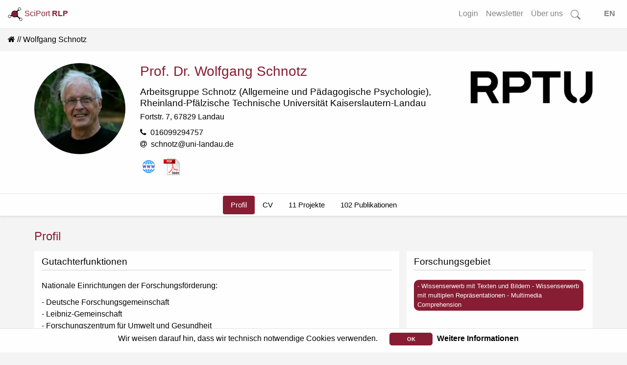

--- FILE ---
content_type: text/html; charset=utf-8
request_url: https://www.rlp-forschung.de/public/people/Wolfgang_Schnotz
body_size: 5935
content:
<!DOCTYPE html>
<html lang="de-DE">
  <head>
    <meta charset="utf-8">
		<meta name="viewport" content="width=device-width, initial-scale=1, shrink-to-fit=no">
    <meta name="description" lang="de" content= "">
      <script defer data-domain="public.rlp-forschung.de" src="https://analytics.ztt.hs-worms.de/js/script.js"></script>
    <title> | SciPort RLP</title>
    <link rel="stylesheet" href="/assets/application-fa6e812e59c4b2c3f0b286a53d9518fe1e91d19baa027c5855ebc1b90a59de63.css" media="all" />
    <script src="/assets/application-7364bb159b0c0267341373c16d144bb6ac779f8a67dbbb99c0e1f5089c0fc56b.js"></script>
	  <meta name="csrf-param" content="authenticity_token" />
<meta name="csrf-token" content="t_BvwOGatC-x9pz1SOA_Vt9YaobjOkyJTfKTz2tui-8hhePLMVWk60sukqO6aO5kUppZTwbXiVNAOnIMLVz3yA" />
  </head>
  <body data-locale="de-DE">
    <div id="search-container2">
<form id="searchform-overlay" action="/search_results" accept-charset="UTF-8" method="get">
  <button type="button" name="button" class="close close-search"><span aria-hidden="true">&times;</span></button>
	<h3>Starten Sie Ihre Suche...</h3>
  <br>
	<div class="search-form-overlay">
    <div class="input-group input-group-lg">
      <div class="input-group-prepend">
        <button name="button" type="submit" class="btn btn-search primary text-white">
        <svg width="1em" height="1em" fill="currentColor">
          <use xlink:href= "/assets/bootstrap-icons-314d84c61c0915bb3716a40a09d2c6f617bb4da1a40de710a81fc319dd92ffc1.svg#search"/>
        </svg>
</button>      </div>
      <input type="text" name="search" id="front-page-search-field-2" class="form-control search" placeholder="Suchen..." />
    </div>
    <input type="submit" name="commit" value="Alle Ergebnisse anzeigen" class="btn btn-outline-primary" id="showAllButton" data-disable-with="Alle Ergebnisse anzeigen" />
	</div>
</form></div>
<div id="search-container-overlay">
</div>

    <div class="container-fluid full shadow-sm">
  <nav class="navbar navbar-expand-lg navbar-light bg-light fixed-top scrolled" id="navbar">
    <a class="align-top" id="logo-text" data-turbolinks="false" href="/">
    <picture>
      <source srcset= /assets/logo_title_dark-3cf5ba03742ee9975637bfcfbec4cb7dccb58979fc2d40339ec8f7e5b8a92dd8.png media="(prefers-color-scheme: dark)" >
      <img src= /assets/logo_title_light-a07728782fe1f0ba621e2e2f9e6b34e154e062833c421706e206ae6c297d8b88.png alt="about-logo" width="30" height="30">
    </picture>
      SciPort <b>RLP</b>
</a>      <button class="navbar-toggler ml-auto" id="big-searchbox" type="button" data-toggle="collapse">
        <svg class="bi" width="25" height="25" fill="currentColor">
          <use xlink:href= "/assets/bootstrap-icons-314d84c61c0915bb3716a40a09d2c6f617bb4da1a40de710a81fc319dd92ffc1.svg#search"/>
        </svg>
      </button>
      <button class="navbar-toggler" type="button" data-toggle="collapse" data-target="#navbarNavAltMarkup" aria-controls="navbarNavAltMarkup" aria-expanded="false" aria-label="Toggle navigation">
        <span class="navbar-toggler-icon"></span>
      </button>
      <div class="collapse navbar-collapse" id="navbarNavAltMarkup">
        <ul class="navbar-nav ml-auto">
          <!-- <li class="nav-item"> -->
<!-- </li>
<li class="nav-item"> -->
<!-- </li>
<li class="nav-item"> -->
<!-- </li> -->
<li class= "nav-item">
  <a class="nav-link" href="/login">Login</a>
</li>
<li class= "nav-item">
  <a class="nav-link" href="/public_newsletters/new">Newsletter</a>
</li>
<li class= "nav-item">
  <a class="nav-link" href="/more">Über uns</a>
</li>
<!-- <li class= "nav-item"> -->
<!-- </li> -->
<li class="nav-item d-none d-lg-block">
  <a class="nav-link" id="searchbox" href="">
    <svg class="bi" width="1.25em" height="1.25em" fill="currentColor">
      <use xlink:href= "/assets/bootstrap-icons-314d84c61c0915bb3716a40a09d2c6f617bb4da1a40de710a81fc319dd92ffc1.svg#search"/>
    </svg>
</a></li>
<li class="nav-item">
  <a class="nav-link" id="locale_selector" data-turbolinks="false" href="/set_public_locale?public_locale=en-US">EN</a>
</li>
        </ul>
    </div>
  </nav>
</div>
        <div class="cookies-eu js-cookies-eu" >
      <span class="cookies-eu-content-holder">Wir weisen darauf hin, dass wir technisch notwendige Cookies verwenden.</span>
      <span class="cookies-eu-button-holder">
      <button class="cookies-eu-ok js-cookies-eu-ok"> OK </button>
        <a href="/data_privacy" class="cookies-eu-link" target=""> Weitere Informationen </a>
      </span>
    </div>

    <div id="main-content" class="container-fluid full">
      <nav aria-label="breadcrumb"><ol class="breadcrumb"><li class="breadcrumb-item"><a data-turbolinks="false" href="/"><i class="fa fa-home"></i></a></li><li class="breadcrumb-item active">Wolfgang Schnotz</li></ol></nav>
<div class="container-fluid white" id="person-header-intern">
  <div class="container">
    <div class="row">
      <div class="col-sm-12 col-md-9">
        <div class="row">
          <div class="col-sm-12 col-md-3 cropped-img text-center" id="person-img">
            <a data-lightbox="/images/avatar/1832.png" href="/images/avatar/1832.png"><img alt="Wolfgang Schnotz" class="rounded-circle img-fluid" src="/images/avatar/1832.png?68139.124615" /></a>
          </div>
          <div class="col-sm-12 col-md-9 media-body" id="person-header">
            <h3 class="mt-0">Prof. Dr. Wolfgang Schnotz</h3>
            <span><p><h4><a data-turbolinks="false" href="/public/facilities/1477">Arbeitsgruppe Schnotz (Allgemeine und Pädagogische Psychologie)</a>, <a data-turbolinks="false" href="/public/facilities/19">Rheinland-Pfälzische Technische Universität Kaiserslautern-Landau</a></h4><div id="address">Fortstr. 7, 67829 Landau</div></p></span>
            <ul class="list-unstyled">
              <li><i class="fa fa-phone mr-2"></i>016099294757</li>
              
              <li><i class="fa fa-at mr-2"></i><script id="mail_to-2ndjz6jc">eval(decodeURIComponent('%76%61%72%20%73%63%72%69%70%74%20%3d%20%64%6f%63%75%6d%65%6e%74%2e%67%65%74%45%6c%65%6d%65%6e%74%42%79%49%64%28%27%6d%61%69%6c%5f%74%6f%2d%32%6e%64%6a%7a%36%6a%63%27%29%3b%76%61%72%20%61%20%3d%20%64%6f%63%75%6d%65%6e%74%2e%63%72%65%61%74%65%45%6c%65%6d%65%6e%74%28%27%61%27%29%3b%61%2e%73%65%74%41%74%74%72%69%62%75%74%65%28%27%68%72%65%66%27%2c%20%27%6d%61%69%6c%74%6f%3a%73%63%68%6e%6f%74%7a%40%75%6e%69%2d%6c%61%6e%64%61%75%2e%64%65%27%29%3b%61%2e%61%70%70%65%6e%64%43%68%69%6c%64%28%64%6f%63%75%6d%65%6e%74%2e%63%72%65%61%74%65%54%65%78%74%4e%6f%64%65%28%27%73%63%68%6e%6f%74%7a%40%75%6e%69%2d%6c%61%6e%64%61%75%2e%64%65%27%29%29%3b%73%63%72%69%70%74%2e%70%61%72%65%6e%74%4e%6f%64%65%2e%69%6e%73%65%72%74%42%65%66%6f%72%65%28%61%2c%73%63%72%69%70%74%29%3b'))</script></li>
              
            </ul>
            <ul class="list-inline social">
                <li class="list-inline-item">
                  <a target="_blank" href="http://www.paeps.uni-landau.de/starseite.html"><img alt="Website" src="/assets/website-31068a00126373f07576d59966362bc7314661fdcb978349e1fd6e7febed182e.svg" /></a>
                </li>
              <li class="list-inline-item">
                <a href="/public/people/Wolfgang_Schnotz.pdf"><img alt="PDF Export" src="/assets/adobe-pdf-icon-b5941ffa9a9edcf12a0b1c46438a141e048992c5d57b9d6e7f168bcade038c21.svg" /></a>
              </li>
              <!-- TODO  -->
            </ul>
          </div>
        </div>
      </div>
      <div class="col-sm-12 col-md-3 d-none d-md-block" id="right-col">
        <div id="fac-logo">
          <a class="img-fluid" href="/public/facilities/19"><img class="img-fluid" src="/public/facilities/19.png" /></a>
        </div>
      </div>
    </div>
  </div>
</div>
<span id="secondary" class="d-md-none"></span>
<div class="secondary-nav">
  
  <ul class="nav nav-pills justify-content-center">
      <li class="nav-item">
        <a class="nav-link active" data-turbolinks="false" href="/public/people/Wolfgang_Schnotz">Profil</a>
      </li>
      <li class="nav-item">
        <a class="nav-link" data-turbolinks="false" href="/public/people/Wolfgang_Schnotz/cv#secondary">CV</a>
      </li>
      <li class="nav-item">
        <a class="nav-link" data-turbolinks="false" href="/public/people/Wolfgang_Schnotz/research_projects#secondary">11 Projekte</a>
      </li>
      <li class="nav-item">
        <a class="nav-link" data-turbolinks="false" href="/public/people/Wolfgang_Schnotz/publications#secondary">102 Publikationen</a>
      </li>

</div>

<div class="container mt-4", id="person-secondary">
  <div class="row">
    <div class="col-12", id="headline">
      Profil
    </div>
  </div>
  <div class="row">
    <div class="col-md-8 col-sm-12 info order-2 order-md-1 order-md-last">
      <div class="row">
        
        
        
        
        <div class="col-12 shadow-sm white"><h4>Gutachterfunktionen</h4><p>Nationale Einrichtungen der Forschungsförderung: </p>

<p>- Deutsche Forschungsgemeinschaft 
<br />- Leibniz-Gemeinschaft 
<br />- Forschungszentrum für Umwelt und Gesundheit 
<br />- Zentrum für interdisziplinäre Forschung ZiF Bielefeld </p>

<p>Internationale Einrichtungen der Forschungsförderung: </p>

<p>- Fonds zur Förderung der wissenschaftlichen Forschung Österreich
<br />- Israel Science Foundation 
<br />- Netherlands Organisation for Scientific Research 
<br />- Research Council of K.U. Leuven 
<br />- Schweizerischer Nationalfonds zur Förderung der wissenschaftlichen  
<br />  Forschung </p>

<p>Zeitschriften:</p>

<p>- Behavior and Information Technology 
<br />- Contemporary Educational Psychology 
<br />- Diagnostica 
<br />- Educational Psychology Review 
<br />- European Journal of Cognitive Psychology 	
<br />- European Journal of Psychology of Education 	
<br />- European Psychologist 
<br />- Instructional Science 
<br />- International Journal of Educational Research 
<br />- Journal of Applied Research in Memory and Cognition 
<br />- Journal of Computer Assisted Learning 	
<br />- Journal of Educational Psychology 	
<br />- Journal of Experimental Psychology: Applied 
<br />- Learning and Individual Differences 
<br />- Learning &amp; Instruction 
<br />- Memory 
<br />- Memory and Cognition 
<br />- Metacognition and Learning
<br />- Psychologie in Erziehung und Unterricht
<br />- Psychologische Rundschau
<br />- Review of Educational Research 	
<br />- Schweiz. Zeitschrift für Psychologie	
<br />- Unterrichtswissenschaft
<br />- Zeitschrift für empirische Pädagogik 	
<br />- Zeitschrift für Entwicklungspsychologie und Pädagogische Psychologie	
<br />- Zeitschrift für experimentelle Psychologie	
<br />- Zeitschrift für Medienpsychologie 
<br />- Zeitschrift für Pädagogische Psychologie	
<br />- Zeitschrift für Psychologie 
</p></div>
        
        <div class="col-12 shadow-sm white"><h4>Herausgeberschaften</h4><p>Schnotz, W., &amp; Kulhavy, R.W. (1994). Comprehension of graphics. Volume in the series Advances in Psychology. Amsterdam: Elsevier Publishers. </p>

<p>Schnotz, W., Vosniadou, S., &amp; Carretero, M. (2006). Cambio conceptual y educación. Buenos Aires: Aique Grupo Editor. </p>

<p>Lowe, R. K. &amp; Schnotz, W. (Eds.) (2008). Learning with Animation. New York, Cambridge: Cambridge University Press. </p>

<p>Rouet, J.F., Lowe, R. &amp; Schnotz, W. (Eds.) (2008). Understanding multimedia documents. New York: Springer. </p>

<p>- European Journal of School Psychology: Editorial Board seit 2007 </p>

<p>- Journal of Educational Psychology: Editorial Board seit 2008 </p>

<p>- Learning and Instruction: Chief Editor 2002 – 2005 </p>

<p>- Metacognition and Learning: Member of the Editorial Board since 2012 </p>

<p>- Ricerche di Psicologie/Research in Psychologie: Member of the Scientific 
<br />  Committee since 2011 </p>

<p>- Unterrichtswissenschaft: Herausgeberbeirat seit 1996 </p>

<p>- Zeitschrift für Paedagogische Psychologie: Herausgeberbeirat 1994 - 2006 
</p></div>
        <div class="col-12 shadow-sm white"><h4>DFG Fachgebiet</h4><p>1.22-03 - Entwicklungspsychologie und Pädagogische Psychologie</p></div>
        <div class="col-12 shadow-sm white"><h4>Funktionen</h4>Leiter (<b><a href="/public/facilities/1106">Visuelle Wissenskommunikation</a>) </b></br>Leiter (<b><a href="/public/facilities/1329">Arbeitsstelle Multimedia</a>) </b></br>Leiter (<b><a href="/public/facilities/1477">Arbeitsgruppe Schnotz (Allgemeine und Pädagogische Psychologie)</a>) </b></br>Mitarbeiter/in (<b><a href="/public/facilities/432">Allgemeine und Pädagogische Psychologie</a>) </b></br></div>
      </div>
    </div>
    <div class="col-md-4 col-sm-12 info order-1 order-md-2">
        <div class="row">
          <div class="col-12 shadow-sm white">
            <h4>Forschungsgebiet</h4>
            <ul class="list-unstyled tags"><li>- Wissenserwerb mit Texten und Bildern
- Wissenserwerb mit multiplen Repräsentationen
- Multimedia Comprehension 

</li></ul>
          </div>
        </div>
        <div class="row">
          <div class="col-12 shadow-sm white">
            <h4>Lehrgebiet</h4>
            <ul class="list-unstyled tags"><li>Prof. Dr. Wolfgang Schnotz (em.) lehrte die Fächer:

- Allgemeine Psychologie
- Pädagogische Psychologie
- International Cognitive Visualization
</li></ul>
          </div>
        </div>
    </div>
  </div>
</div>

    </div>
    <div id="overlay" class="transparent-class" style="display:none"></div>
<form name="f_form" action="/feedback" accept-charset="UTF-8" data-remote="true" method="post"><input type="hidden" name="authenticity_token" value="Uq_3UI63gvyQNjinyEJwQFvvW-sX26E-1WgCfigdKKzUaw8k4IN-RkJRmQI3Ww0-FP7cipdtUlBMw0wLoQwFlg" autocomplete="off" />
  <div class="modal fade" id="feedback" tabindex="-1" role="dialog" aria-hidden="true">
    <div class="modal-dialog" role="document">
      <div class="modal-content white">
        <div class="modal-header">
          <h3 class="modal-title">Fragen? Anregungen? Lob oder Kritik?</h3>
          <button type="button" class="close" data-dismiss="modal" aria-label="Close">
            <span aria-hidden="true">&times;</span>
          </button>
        </div>
        <div class="modal-body">
          <div class="text-muted">Haben Sie Fragen, einen Fehler gefunden oder einen Vorschlag wie wir SciPort verbessern können? Dann senden Sie uns eine Nachricht über das Kontaktformular. Wir werden uns schnellstmöglich darum kümmern.</div>
          <br>
          <div id="error_message" class="alert">
            <span id="email_val">Bitte tragen Sie Ihre korrekte E-Mail Adresse ein</span>
            <br>
            <span id="message_val">Bitte tragen Sie Ihre Nachricht ein</span>
          </div>
          <div class="form-group">
            <input type="hidden" name="form_started_at" id="form_started_at" value="1768413339" />
            <label for="reem" class="col-form-label">Ihre Email-Adresse: </label>
            <input type="text" class="d-none" name=email_70d55ea9  id="email">
            <input type="text" class="form-control" name="reem" id="reem">
          </div>
          <div class="form-group">
            <label for="reme" class="col-form-label">Ihre Nachricht: </label>
            <textarea class="d-none" name=message_d05ba443 id="message"></textarea>
            <textarea class="form-control" name="reme" id="reme"></textarea>
          </div>
          <span id="sent">
            Vielen Dank für Ihre Nachricht.<br>Ihre E-Mail wurde erfolgreich gesendet...
          </span>
        </div>
        <div class="modal-footer">
          <input type="hidden" name="fullpath" id="fullpath" value="/public/people/Wolfgang_Schnotz" />
          <input type="submit" name="commit" value="Senden" class="btn btn-outline-primary" id="f_submit" data-disable-with="Senden" />
          <a class="btn btn-outline-secondary" id="f_cancel" href="">Abbrechen</a>
        </div>
      </div>
    </div>
  </div>
</form>
<footer class="container-fluid footer">
  <div class="row">
      <div class="col">
        <a href="/imprint">Impressum</a>
      </div>
      <div class="col">
        <a href="/data_privacy">Datenschutz</a>
      </div>
      <div class="col">
        <a class="show-feedback" href="#">Kontakt &amp; Hilfe</a>
      </div>
  </div>
  <div class="row">
      <div class="col mt-5" id="version-footer">
        Version: 2.0
      </div>
  </div>

</footer>


  </body>
</html>
